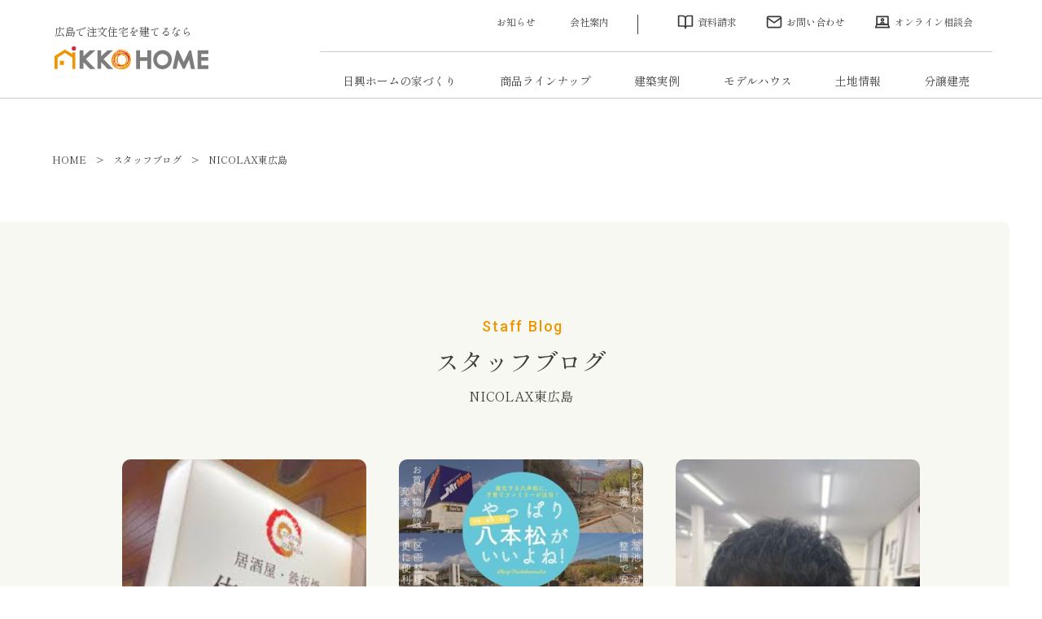

--- FILE ---
content_type: text/html; charset=UTF-8
request_url: https://www.nikko-home.com/blog_category/cat02/
body_size: 12379
content:
<!doctype html>
<html dir="ltr" lang="ja" prefix="og: https://ogp.me/ns#">
<head>
<!-- KengakuCloudカレンダー埋込 start -->
<script>
   window.dataLayer = window.dataLayer || [];
   function gtag() {
       dataLayer.push(arguments);
   }
</script>
<!-- KengakuCloudカレンダー埋込 end -->
<!-- Google tag (gtag.js) -->
<script async src="https://www.googletagmanager.com/gtag/js?id=AW-16478125322"></script>
<script>
  window.dataLayer = window.dataLayer || [];
  function gtag(){dataLayer.push(arguments);}
  gtag('js', new Date());

  gtag('config', 'AW-16478125322');
</script>
<meta http-equiv="X-UA-Compatible" content="IE=edge">
<meta charset="utf-8">
<meta name="viewport" content="width=device-width, initial-scale=1">
<meta name="format-detection" content="telephone=no">

<link rel="alternate" type="application/rss+xml" href="https://www.nikko-home.com/feed/">
<!--[if lt IE 9]>
<script src="//cdnjs.cloudflare.com/ajax/libs/html5shiv/3.7.2/html5shiv.min.js"></script>
<script src="//cdnjs.cloudflare.com/ajax/libs/respond.js/1.4.2/respond.min.js"></script>
<![endif]-->
<!-- 251210 -->
<!-- Google Tag Manager -->
<script>(function(w,d,s,l,i){w[l]=w[l]||[];w[l].push({'gtm.start':
new Date().getTime(),event:'gtm.js'});var f=d.getElementsByTagName(s)[0],
j=d.createElement(s),dl=l!='dataLayer'?'&l='+l:'';j.async=true;j.src=
'https://www.googletagmanager.com/gtm.js?id='+i+dl;f.parentNode.insertBefore(j,f);
})(window,document,'script','dataLayer','GTM-5KXMTPFJ');</script>
<!-- End Google Tag Manager -->
<!-- 240705 -->
<!-- Google Tag Manager -->
 <script>(function(w,d,s,l,i){w[l]=w[l]||[];w[l].push({'gtm.start':
new Date().getTime(),event:'gtm.js'});
var f=d.getElementsByTagName(s)[0],j=d.createElement(s),dl=l!='dataLayer'?'&l='+l:'';
j.async=true;j.src='https://www.googletagmanager.com/gtm.js?id='+i+dl;f.parentNode.insertBefore(j,f);
})(window,document,'script','dataLayer','GTM-PD3STG52');</script>
 <!-- End Google Tag Manager -->
<!-- 241129 -->
 <!-- Google Tag Manager -->
<script>(function(w,d,s,l,i){w[l]=w[l]||[];w[l].push({'gtm.start':
new Date().getTime(),event:'gtm.js'});var f=d.getElementsByTagName(s)[0],
j=d.createElement(s),dl=l!='dataLayer'?'&l='+l:'';j.async=true;j.src=
'https://www.googletagmanager.com/gtm.js?id='+i+dl;f.parentNode.insertBefore(j,f);
})(window,document,'script','dataLayer','GTM-T7D2CKMQ');</script>
<!-- End Google Tag Manager -->
	<style>img:is([sizes="auto" i], [sizes^="auto," i]) { contain-intrinsic-size: 3000px 1500px }</style>
	
		<!-- All in One SEO 4.8.3.2 - aioseo.com -->
		<title>NICOLAX東広島 | 日興ホーム</title>
	<meta name="robots" content="max-image-preview:large" />
	<link rel="canonical" href="https://www.nikko-home.com/blog_category/cat02/" />
	<link rel="next" href="https://www.nikko-home.com/blog_category/cat02/page/2/" />
	<meta name="generator" content="All in One SEO (AIOSEO) 4.8.3.2" />
		<script type="application/ld+json" class="aioseo-schema">
			{"@context":"https:\/\/schema.org","@graph":[{"@type":"BreadcrumbList","@id":"https:\/\/www.nikko-home.com\/blog_category\/cat02\/#breadcrumblist","itemListElement":[{"@type":"ListItem","@id":"https:\/\/www.nikko-home.com#listItem","position":1,"name":"\u30db\u30fc\u30e0","item":"https:\/\/www.nikko-home.com","nextItem":{"@type":"ListItem","@id":"https:\/\/www.nikko-home.com\/blog_category\/cat02\/#listItem","name":"NICOLAX\u6771\u5e83\u5cf6"}},{"@type":"ListItem","@id":"https:\/\/www.nikko-home.com\/blog_category\/cat02\/#listItem","position":2,"name":"NICOLAX\u6771\u5e83\u5cf6","previousItem":{"@type":"ListItem","@id":"https:\/\/www.nikko-home.com#listItem","name":"\u30db\u30fc\u30e0"}}]},{"@type":"CollectionPage","@id":"https:\/\/www.nikko-home.com\/blog_category\/cat02\/#collectionpage","url":"https:\/\/www.nikko-home.com\/blog_category\/cat02\/","name":"NICOLAX\u6771\u5e83\u5cf6 | \u65e5\u8208\u30db\u30fc\u30e0","inLanguage":"ja","isPartOf":{"@id":"https:\/\/www.nikko-home.com\/#website"},"breadcrumb":{"@id":"https:\/\/www.nikko-home.com\/blog_category\/cat02\/#breadcrumblist"}},{"@type":"Organization","@id":"https:\/\/www.nikko-home.com\/#organization","name":"\u65e5\u8208\u30db\u30fc\u30e0","description":"\u5e83\u5cf6\u3067\u6ce8\u6587\u4f4f\u5b85\u3084\u65b0\u7bc9\u4e00\u6238\u5efa\u3066\u306e\u30cf\u30a6\u30b9\u30e1\u30fc\u30ab\u30fc\u3092\u304a\u63a2\u3057\u306a\u3089\u65e5\u8208\u30db\u30fc\u30e0\u3078\u3002\u5e83\u5cf6\u5e02,\u6771\u5e83\u5cf6\u5e02\u3092\u4e2d\u5fc3\u306b\u5730\u9707\u306b\u5f37\u3044\u30c6\u30af\u30ce\u30b9\u30c8\u30e9\u30af\u30c1\u30e3\u30fc\u3092\u63a1\u7528\u3057\u305f\u65b0\u7bc9\u4e00\u6238\u5efa\u3066\u4f4f\u5b85\u3092\u8ca9\u58f2\u3057\u3066\u3044\u307e\u3059\u3002\u5730\u5143\u306b\u6839\u3056\u3057\u305f\u30cf\u30a6\u30b9\u30e1\u30fc\u30ab\u30fc\u3068\u3057\u3066\u5e83\u5cf6\u770c\u5185\u3067\u306e\u4f4f\u307e\u3044\u3092\u30c8\u30fc\u30bf\u30eb\u3067\u30b5\u30dd\u30fc\u30c8\u81f4\u3057\u307e\u3059\u3002","url":"https:\/\/www.nikko-home.com\/"},{"@type":"WebSite","@id":"https:\/\/www.nikko-home.com\/#website","url":"https:\/\/www.nikko-home.com\/","name":"\u65e5\u8208\u30db\u30fc\u30e0","description":"\u5e83\u5cf6\u3067\u6ce8\u6587\u4f4f\u5b85\u3084\u65b0\u7bc9\u4e00\u6238\u5efa\u3066\u306e\u30cf\u30a6\u30b9\u30e1\u30fc\u30ab\u30fc\u3092\u304a\u63a2\u3057\u306a\u3089\u65e5\u8208\u30db\u30fc\u30e0\u3078\u3002\u5e83\u5cf6\u5e02,\u6771\u5e83\u5cf6\u5e02\u3092\u4e2d\u5fc3\u306b\u5730\u9707\u306b\u5f37\u3044\u30c6\u30af\u30ce\u30b9\u30c8\u30e9\u30af\u30c1\u30e3\u30fc\u3092\u63a1\u7528\u3057\u305f\u65b0\u7bc9\u4e00\u6238\u5efa\u3066\u4f4f\u5b85\u3092\u8ca9\u58f2\u3057\u3066\u3044\u307e\u3059\u3002\u5730\u5143\u306b\u6839\u3056\u3057\u305f\u30cf\u30a6\u30b9\u30e1\u30fc\u30ab\u30fc\u3068\u3057\u3066\u5e83\u5cf6\u770c\u5185\u3067\u306e\u4f4f\u307e\u3044\u3092\u30c8\u30fc\u30bf\u30eb\u3067\u30b5\u30dd\u30fc\u30c8\u81f4\u3057\u307e\u3059\u3002","inLanguage":"ja","publisher":{"@id":"https:\/\/www.nikko-home.com\/#organization"}}]}
		</script>
		<!-- All in One SEO -->

<link rel='stylesheet' id='wp-block-library-css' href='https://www.nikko-home.com/site/wp-includes/css/dist/block-library/style.min.css?ver=6.8.3' type='text/css' media='all' />
<style id='classic-theme-styles-inline-css' type='text/css'>
/*! This file is auto-generated */
.wp-block-button__link{color:#fff;background-color:#32373c;border-radius:9999px;box-shadow:none;text-decoration:none;padding:calc(.667em + 2px) calc(1.333em + 2px);font-size:1.125em}.wp-block-file__button{background:#32373c;color:#fff;text-decoration:none}
</style>
<style id='global-styles-inline-css' type='text/css'>
:root{--wp--preset--aspect-ratio--square: 1;--wp--preset--aspect-ratio--4-3: 4/3;--wp--preset--aspect-ratio--3-4: 3/4;--wp--preset--aspect-ratio--3-2: 3/2;--wp--preset--aspect-ratio--2-3: 2/3;--wp--preset--aspect-ratio--16-9: 16/9;--wp--preset--aspect-ratio--9-16: 9/16;--wp--preset--color--black: #000000;--wp--preset--color--cyan-bluish-gray: #abb8c3;--wp--preset--color--white: #ffffff;--wp--preset--color--pale-pink: #f78da7;--wp--preset--color--vivid-red: #cf2e2e;--wp--preset--color--luminous-vivid-orange: #ff6900;--wp--preset--color--luminous-vivid-amber: #fcb900;--wp--preset--color--light-green-cyan: #7bdcb5;--wp--preset--color--vivid-green-cyan: #00d084;--wp--preset--color--pale-cyan-blue: #8ed1fc;--wp--preset--color--vivid-cyan-blue: #0693e3;--wp--preset--color--vivid-purple: #9b51e0;--wp--preset--gradient--vivid-cyan-blue-to-vivid-purple: linear-gradient(135deg,rgba(6,147,227,1) 0%,rgb(155,81,224) 100%);--wp--preset--gradient--light-green-cyan-to-vivid-green-cyan: linear-gradient(135deg,rgb(122,220,180) 0%,rgb(0,208,130) 100%);--wp--preset--gradient--luminous-vivid-amber-to-luminous-vivid-orange: linear-gradient(135deg,rgba(252,185,0,1) 0%,rgba(255,105,0,1) 100%);--wp--preset--gradient--luminous-vivid-orange-to-vivid-red: linear-gradient(135deg,rgba(255,105,0,1) 0%,rgb(207,46,46) 100%);--wp--preset--gradient--very-light-gray-to-cyan-bluish-gray: linear-gradient(135deg,rgb(238,238,238) 0%,rgb(169,184,195) 100%);--wp--preset--gradient--cool-to-warm-spectrum: linear-gradient(135deg,rgb(74,234,220) 0%,rgb(151,120,209) 20%,rgb(207,42,186) 40%,rgb(238,44,130) 60%,rgb(251,105,98) 80%,rgb(254,248,76) 100%);--wp--preset--gradient--blush-light-purple: linear-gradient(135deg,rgb(255,206,236) 0%,rgb(152,150,240) 100%);--wp--preset--gradient--blush-bordeaux: linear-gradient(135deg,rgb(254,205,165) 0%,rgb(254,45,45) 50%,rgb(107,0,62) 100%);--wp--preset--gradient--luminous-dusk: linear-gradient(135deg,rgb(255,203,112) 0%,rgb(199,81,192) 50%,rgb(65,88,208) 100%);--wp--preset--gradient--pale-ocean: linear-gradient(135deg,rgb(255,245,203) 0%,rgb(182,227,212) 50%,rgb(51,167,181) 100%);--wp--preset--gradient--electric-grass: linear-gradient(135deg,rgb(202,248,128) 0%,rgb(113,206,126) 100%);--wp--preset--gradient--midnight: linear-gradient(135deg,rgb(2,3,129) 0%,rgb(40,116,252) 100%);--wp--preset--font-size--small: 13px;--wp--preset--font-size--medium: 20px;--wp--preset--font-size--large: 36px;--wp--preset--font-size--x-large: 42px;--wp--preset--spacing--20: 0.44rem;--wp--preset--spacing--30: 0.67rem;--wp--preset--spacing--40: 1rem;--wp--preset--spacing--50: 1.5rem;--wp--preset--spacing--60: 2.25rem;--wp--preset--spacing--70: 3.38rem;--wp--preset--spacing--80: 5.06rem;--wp--preset--shadow--natural: 6px 6px 9px rgba(0, 0, 0, 0.2);--wp--preset--shadow--deep: 12px 12px 50px rgba(0, 0, 0, 0.4);--wp--preset--shadow--sharp: 6px 6px 0px rgba(0, 0, 0, 0.2);--wp--preset--shadow--outlined: 6px 6px 0px -3px rgba(255, 255, 255, 1), 6px 6px rgba(0, 0, 0, 1);--wp--preset--shadow--crisp: 6px 6px 0px rgba(0, 0, 0, 1);}:where(.is-layout-flex){gap: 0.5em;}:where(.is-layout-grid){gap: 0.5em;}body .is-layout-flex{display: flex;}.is-layout-flex{flex-wrap: wrap;align-items: center;}.is-layout-flex > :is(*, div){margin: 0;}body .is-layout-grid{display: grid;}.is-layout-grid > :is(*, div){margin: 0;}:where(.wp-block-columns.is-layout-flex){gap: 2em;}:where(.wp-block-columns.is-layout-grid){gap: 2em;}:where(.wp-block-post-template.is-layout-flex){gap: 1.25em;}:where(.wp-block-post-template.is-layout-grid){gap: 1.25em;}.has-black-color{color: var(--wp--preset--color--black) !important;}.has-cyan-bluish-gray-color{color: var(--wp--preset--color--cyan-bluish-gray) !important;}.has-white-color{color: var(--wp--preset--color--white) !important;}.has-pale-pink-color{color: var(--wp--preset--color--pale-pink) !important;}.has-vivid-red-color{color: var(--wp--preset--color--vivid-red) !important;}.has-luminous-vivid-orange-color{color: var(--wp--preset--color--luminous-vivid-orange) !important;}.has-luminous-vivid-amber-color{color: var(--wp--preset--color--luminous-vivid-amber) !important;}.has-light-green-cyan-color{color: var(--wp--preset--color--light-green-cyan) !important;}.has-vivid-green-cyan-color{color: var(--wp--preset--color--vivid-green-cyan) !important;}.has-pale-cyan-blue-color{color: var(--wp--preset--color--pale-cyan-blue) !important;}.has-vivid-cyan-blue-color{color: var(--wp--preset--color--vivid-cyan-blue) !important;}.has-vivid-purple-color{color: var(--wp--preset--color--vivid-purple) !important;}.has-black-background-color{background-color: var(--wp--preset--color--black) !important;}.has-cyan-bluish-gray-background-color{background-color: var(--wp--preset--color--cyan-bluish-gray) !important;}.has-white-background-color{background-color: var(--wp--preset--color--white) !important;}.has-pale-pink-background-color{background-color: var(--wp--preset--color--pale-pink) !important;}.has-vivid-red-background-color{background-color: var(--wp--preset--color--vivid-red) !important;}.has-luminous-vivid-orange-background-color{background-color: var(--wp--preset--color--luminous-vivid-orange) !important;}.has-luminous-vivid-amber-background-color{background-color: var(--wp--preset--color--luminous-vivid-amber) !important;}.has-light-green-cyan-background-color{background-color: var(--wp--preset--color--light-green-cyan) !important;}.has-vivid-green-cyan-background-color{background-color: var(--wp--preset--color--vivid-green-cyan) !important;}.has-pale-cyan-blue-background-color{background-color: var(--wp--preset--color--pale-cyan-blue) !important;}.has-vivid-cyan-blue-background-color{background-color: var(--wp--preset--color--vivid-cyan-blue) !important;}.has-vivid-purple-background-color{background-color: var(--wp--preset--color--vivid-purple) !important;}.has-black-border-color{border-color: var(--wp--preset--color--black) !important;}.has-cyan-bluish-gray-border-color{border-color: var(--wp--preset--color--cyan-bluish-gray) !important;}.has-white-border-color{border-color: var(--wp--preset--color--white) !important;}.has-pale-pink-border-color{border-color: var(--wp--preset--color--pale-pink) !important;}.has-vivid-red-border-color{border-color: var(--wp--preset--color--vivid-red) !important;}.has-luminous-vivid-orange-border-color{border-color: var(--wp--preset--color--luminous-vivid-orange) !important;}.has-luminous-vivid-amber-border-color{border-color: var(--wp--preset--color--luminous-vivid-amber) !important;}.has-light-green-cyan-border-color{border-color: var(--wp--preset--color--light-green-cyan) !important;}.has-vivid-green-cyan-border-color{border-color: var(--wp--preset--color--vivid-green-cyan) !important;}.has-pale-cyan-blue-border-color{border-color: var(--wp--preset--color--pale-cyan-blue) !important;}.has-vivid-cyan-blue-border-color{border-color: var(--wp--preset--color--vivid-cyan-blue) !important;}.has-vivid-purple-border-color{border-color: var(--wp--preset--color--vivid-purple) !important;}.has-vivid-cyan-blue-to-vivid-purple-gradient-background{background: var(--wp--preset--gradient--vivid-cyan-blue-to-vivid-purple) !important;}.has-light-green-cyan-to-vivid-green-cyan-gradient-background{background: var(--wp--preset--gradient--light-green-cyan-to-vivid-green-cyan) !important;}.has-luminous-vivid-amber-to-luminous-vivid-orange-gradient-background{background: var(--wp--preset--gradient--luminous-vivid-amber-to-luminous-vivid-orange) !important;}.has-luminous-vivid-orange-to-vivid-red-gradient-background{background: var(--wp--preset--gradient--luminous-vivid-orange-to-vivid-red) !important;}.has-very-light-gray-to-cyan-bluish-gray-gradient-background{background: var(--wp--preset--gradient--very-light-gray-to-cyan-bluish-gray) !important;}.has-cool-to-warm-spectrum-gradient-background{background: var(--wp--preset--gradient--cool-to-warm-spectrum) !important;}.has-blush-light-purple-gradient-background{background: var(--wp--preset--gradient--blush-light-purple) !important;}.has-blush-bordeaux-gradient-background{background: var(--wp--preset--gradient--blush-bordeaux) !important;}.has-luminous-dusk-gradient-background{background: var(--wp--preset--gradient--luminous-dusk) !important;}.has-pale-ocean-gradient-background{background: var(--wp--preset--gradient--pale-ocean) !important;}.has-electric-grass-gradient-background{background: var(--wp--preset--gradient--electric-grass) !important;}.has-midnight-gradient-background{background: var(--wp--preset--gradient--midnight) !important;}.has-small-font-size{font-size: var(--wp--preset--font-size--small) !important;}.has-medium-font-size{font-size: var(--wp--preset--font-size--medium) !important;}.has-large-font-size{font-size: var(--wp--preset--font-size--large) !important;}.has-x-large-font-size{font-size: var(--wp--preset--font-size--x-large) !important;}
:where(.wp-block-post-template.is-layout-flex){gap: 1.25em;}:where(.wp-block-post-template.is-layout-grid){gap: 1.25em;}
:where(.wp-block-columns.is-layout-flex){gap: 2em;}:where(.wp-block-columns.is-layout-grid){gap: 2em;}
:root :where(.wp-block-pullquote){font-size: 1.5em;line-height: 1.6;}
</style>
<link rel='stylesheet' id='contact-form-7-css' href='https://www.nikko-home.com/site/wp-content/plugins/contact-form-7/includes/css/styles.css?ver=6.0.6' type='text/css' media='all' />
<link rel='stylesheet' id='zilla-likes-css' href='https://www.nikko-home.com/site/wp-content/plugins/zilla-likes-master/styles/zilla-likes.css?ver=6.8.3' type='text/css' media='all' />
<link rel='stylesheet' id='main-style-css' href='https://www.nikko-home.com/site/wp-content/themes/nikko2406/style.css?241' type='text/css' media='all' />
<link rel='stylesheet' id='cf7cf-style-css' href='https://www.nikko-home.com/site/wp-content/plugins/cf7-conditional-fields/style.css?ver=2.5.14' type='text/css' media='all' />
<script type="text/javascript" src="https://www.nikko-home.com/site/wp-includes/js/jquery/jquery.min.js?ver=3.7.1" id="jquery-core-js"></script>
<script type="text/javascript" src="https://www.nikko-home.com/site/wp-includes/js/jquery/jquery-migrate.min.js?ver=3.4.1" id="jquery-migrate-js"></script>
<script type="text/javascript" id="zilla-likes-js-extra">
/* <![CDATA[ */
var zilla_likes = {"ajaxurl":"https:\/\/www.nikko-home.com\/site\/wp-admin\/admin-ajax.php"};
/* ]]> */
</script>
<script type="text/javascript" src="https://www.nikko-home.com/site/wp-content/plugins/zilla-likes-master/scripts/zilla-likes.js?ver=6.8.3" id="zilla-likes-js"></script>
<link rel="https://api.w.org/" href="https://www.nikko-home.com/wp-json/" /><link rel="alternate" title="JSON" type="application/json" href="https://www.nikko-home.com/wp-json/wp/v2/blog_category/75" /><link rel="icon" type="image/x-icon" href="https://www.nikko-home.com/site/wp-content/uploads/2019/03/favicon.ico"><link rel="shortcut icon" type="image/x-icon" href="https://www.nikko-home.com/site/wp-content/uploads/2019/03/favicon.ico">
<meta name="description" content="">
<noscript><style>.lazyload[data-src]{display:none !important;}</style></noscript><style>.lazyload{background-image:none !important;}.lazyload:before{background-image:none !important;}</style><link rel="icon" href="https://www.nikko-home.com/site/wp-content/uploads/2020/06/nikko-150x150.png" sizes="32x32" />
<link rel="icon" href="https://www.nikko-home.com/site/wp-content/uploads/2020/06/nikko.png" sizes="192x192" />
<link rel="apple-touch-icon" href="https://www.nikko-home.com/site/wp-content/uploads/2020/06/nikko.png" />
<meta name="msapplication-TileImage" content="https://www.nikko-home.com/site/wp-content/uploads/2020/06/nikko.png" />

<!-- Global site tag (gtag.js) - AdWords: 789715808 -->
<!-- Global site tag (gtag.js) - Google Analytics -->
<script async src="https://www.googletagmanager.com/gtag/js?id=UA-75259429-1"></script>
<script>
  window.dataLayer = window.dataLayer || [];
  function gtag(){dataLayer.push(arguments);}
  gtag('js', new Date());

  gtag('config', 'UA-75259429-1');
</script>

<!-- 210210 -->
<script type="text/javascript">
(function(s,m,n,l,o,g,i,c,a,d){c=(s[o]||(s[o]={}))[g]||(s[o][g]={});if(c[i])return;c[i]=function(){(c[i+"_queue"]||(c[i+"_queue"]=[])).push(arguments)};a=m.createElement(n);a.charset="utf-8";a.async=true;a.src=l;d=m.getElementsByTagName(n)[0];d.parentNode.insertBefore(a,d)})(window,document,"script","https://cd.ladsp.com/script/pixel2.js","Smn","Logicad","pixel");Smn.Logicad.pixel({
"smnAdvertiserId":"00014892"});
(function(s,m,n,l,o,g,i,c,a,d){c=(s[o]||(s[o]={}))[g]||(s[o][g]={});if(c[i])return;c[i]=function(){(c[i+"_queue"]||(c[i+"_queue"]=[])).push(arguments)};a=m.createElement(n);a.charset="utf-8";a.async=true;a.src=l;d=m.getElementsByTagName(n)[0];d.parentNode.insertBefore(a,d)})(window,document,"script","https://cd.ladsp.com/script/pixel2_p_delay.js","Smn","Logicad","pixel_p_delay");
Smn.Logicad.pixel_p_delay({"smnDelaySecondsArray":[10,30,60,90],"smnAdvertiserId":"00014892"});
</script>
<!-- // -->
<!-- Facebook Pixel Code -->
<script>
!function(f,b,e,v,n,t,s)
{if(f.fbq)return;n=f.fbq=function(){n.callMethod?
n.callMethod.apply(n,arguments):n.queue.push(arguments)};
if(!f._fbq)f._fbq=n;n.push=n;n.loaded=!0;n.version='2.0';
n.queue=[];t=b.createElement(e);t.async=!0;
t.src=v;s=b.getElementsByTagName(e)[0];
s.parentNode.insertBefore(t,s)}(window, document,'script',
'https://connect.facebook.net/en_US/fbevents.js');
fbq('init', '842972619624939');
fbq('track', 'PageView');
</script>
<noscript><img height="1" width="1" style="display:none"
src="https://www.facebook.com/tr?id=842972619624939&ev=PageView&noscript=1"
/></noscript>
<!-- End Facebook Pixel Code -->
<script src="https://kit.fontawesome.com/5151050703.js" crossorigin="anonymous"></script>
<script async src="https://beacon.digima.com/v2/bootstrap/d0b-SUNQTkdaTVBYVXx0UnlpcmpZd2NJbHlHUmtWTGhYOQ"></script>
</head>
    

<body class="archive tax-blog_category term-cat02 term-75 wp-theme-nikko2406 metaslider-plugin">
<!-- 251210 -->
 <!-- Google Tag Manager (noscript) -->
<noscript><iframe src="https://www.googletagmanager.com/ns.html?id=GTM-5KXMTPFJ" height="0" width="0" style="display:none;visibility:hidden"></iframe></noscript>
<!-- End Google Tag Manager (noscript) -->
<!-- 240705 -->
<!-- Google Tag Manager (noscript) -->
 <noscript><iframe src="https://www.googletagmanager.com/ns.html?id=GTM-PD3STG52" height="0" width="0" style="display:none;visibility:hidden"></iframe></noscript>
  <!-- End Google Tag Manager (noscript) -->
<!-- 241129 -->
<!-- Google Tag Manager (noscript) -->
<noscript><iframe src="https://www.googletagmanager.com/ns.html?id=GTM-T7D2CKMQ" height="0" width="0" style="display:none;visibility:hidden"></iframe></noscript>
<!-- End Google Tag Manager (noscript) -->

<header>
  <div class="inner">
    <div class="logo">
      <span>広島で注文住宅を建てるなら</span>
     <h1><a href="https://www.nikko-home.com">広島で注文住宅・ハウスメーカーで家を建てるなら日興ホーム</a></h1>
    </div>
    <div class="toggle_menu"></div>
    <div class="menu">
      <nav>
        <ul class="type1">
          <li><a href="/news/">お知らせ</a></li>
          <li><a href="https://www.nikko-home.com/about/">会社案内</a></li>
        </ul>
        <ul class="type2">
          <li><a href="https://www.nikko-home.com/request/" rel="noopener" target="_blank">資料請求</a></li>
          <li><a href="https://www.nikko-home.com/inquiry/" rel="noopener" target="_blank">お問い合わせ</a></li>
          <li><a href="https://www.nikko-home.com/online/">オンライン相談会</a></li>
        </ul>
        <ul class="type3">
          <li class="submenu"><span>日興ホームの家づくり</span>
          <ul>
            <li><a href="https://www.nikko-home.com/reason/">選ばれる理由</a></li>
            <li><a href="https://www.nikko-home.com/guarantee/">住まいの総合保証制度</a></li>
            <li><a href="https://www.nikko-home.com/column/">家づくりコラム</a></li>
          </ul>
        </li>
        <li class="sp_only"><a href="/blog/">スタッフブログ</a></li>
        <li class="sp_only"><a href="/event/">イベント・セミナー情報</a></li>
          <li class="submenu"><span>商品ラインナップ</span>
          <ul>
            <li><a href="https://www.nicolax.jp" rel="noopener" target="_blank">NICOLAX</a></li>
            <li><a href="https://kigito.jp/" rel="noopener" target="_blank">KigiTO,</a></li>
          </ul>
        </li>
          <li class="submenu"><span>建築実例</span>
          <ul>
            <li><a href="/voice-cat/nicolax/">NICOLAX実例</a></li>
            <li><a href="/voice-cat/kigito/">KigiTO,実例</a></li>
          </ul>
        </li>
          <li class="submenu"><a href="https://www.nikko-home.com/modelroom/">モデルハウス</a>
          <ul>
            <li><a href="https://www.nikko-home.com/modelroom/asta/">アスタ住宅展示場</a></li>
            <li><a href="https://www.nikko-home.com/modelroom/jikeekimae/">寺家駅前モデルハウス</a></li>
            <li><a href="https://www.nikko-home.com/modelroom/inokuchi_myojin/">井口明神モデルハウス</a></li>
            <li><a href="https://www.nikko-home.com/modelroom/ono/">大野モデルハウス</a></li>
            <li><a href="https://www.nikko-home.com/modelroom/midorii/">緑井モデルハウス</a></li>
          </ul>
        </li>
          <li><a href="/search_land/">土地情報</a></li>
          <li><a href="/search_home/">分譲建売</a></li>
        </ul>
      </nav>
    </div>
  </div>
<!-- Ptengine Tag -->
<script src="https://js.ptengine.jp/11tbpw2d.js"></script>
<!-- End Ptengine Tag -->
</header>

<main id="top" class="blog top">
<div id="bread_list">
    <ul>
        <li><a href="https://www.nikko-home.com">HOME</a></li>
        <li><a href="/blog/">スタッフブログ</a></li>
        <li class="long">NICOLAX東広島</li>
    </ul>
</div>
<div id="blogList" class="blogPage">
    <div class="title">
        <span>Staff Blog</span>
        <h2>スタッフブログ</h2>
        <p>NICOLAX東広島</p>
    </div>
    <div class="inner">
<div class="blogBoxWrap">
    
    <ul class="blog_list">
        <li>
    	<a href="https://www.nikko-home.com/blog/%e4%bd%90%e3%80%85%e6%9c%a8%e5%95%86%e5%ba%97/" title="佐々木商店">
        <div class="thumbnail">
                            <img src="[data-uri]" alt="" data-src="https://www.nikko-home.com/site/wp-content/uploads/2026/01/b46eb18525f0f90c8831ebd38e9cbf09-300x290.png" decoding="async" class="lazyload" data-eio-rwidth="300" data-eio-rheight="290"><noscript><img src="https://www.nikko-home.com/site/wp-content/uploads/2026/01/b46eb18525f0f90c8831ebd38e9cbf09-300x290.png" alt="" data-eio="l"></noscript>                    </div></a>
        <div class="text">
        <time>2026.01.23</time>
            <div class="catName">
                        <a href='https://www.nikko-home.com/blog_category/cat016/'>＃スタッフ紹介</a><a href='https://www.nikko-home.com/blog_category/cat02/'>NICOLAX東広島</a><a href='https://www.nikko-home.com/blog_category/hoshiura/'>星浦　裕二</a>            </div>
            <div class="blog_title"><a href="https://www.nikko-home.com/blog/%e4%bd%90%e3%80%85%e6%9c%a8%e5%95%86%e5%ba%97/" title="佐々木商店">佐々木商店</a></div>
        </div>
        
    </li>
        <li>
    	<a href="https://www.nikko-home.com/blog/%e5%85%ab%e6%9c%ac%e6%9d%be%e3%80%81%e4%bd%8f%e3%82%80%e3%81%aa%e3%82%89%e4%bb%8a%e3%80%82/" title="八本松、住むなら今。">
        <div class="thumbnail">
                            <img src="[data-uri]" alt="" data-src="https://www.nikko-home.com/site/wp-content/uploads/2026/01/26d5eabfeed2373b879e89eef1ee205d-1024x724-1-300x168.jpg" decoding="async" class="lazyload" data-eio-rwidth="300" data-eio-rheight="168"><noscript><img src="https://www.nikko-home.com/site/wp-content/uploads/2026/01/26d5eabfeed2373b879e89eef1ee205d-1024x724-1-300x168.jpg" alt="" data-eio="l"></noscript>                    </div></a>
        <div class="text">
        <time>2026.01.22</time>
            <div class="catName">
                        <a href='https://www.nikko-home.com/blog_category/cat012/'>＃土地探し</a><a href='https://www.nikko-home.com/blog_category/sakoda/'>迫田 ひなの</a>            </div>
            <div class="blog_title"><a href="https://www.nikko-home.com/blog/%e5%85%ab%e6%9c%ac%e6%9d%be%e3%80%81%e4%bd%8f%e3%82%80%e3%81%aa%e3%82%89%e4%bb%8a%e3%80%82/" title="八本松、住むなら今。">八本松、住むなら今。</a></div>
        </div>
        
    </li>
        <li>
    	<a href="https://www.nikko-home.com/blog/%e4%b8%80%e6%ad%a9%e7%9b%ae%e3%81%af%e3%80%81%e9%ab%aa%e5%9e%8b%e3%81%a7%e3%81%97%e3%81%9f/" title="一歩目は、髪型でした">
        <div class="thumbnail">
                            <img src="[data-uri]" alt="" data-src="https://www.nikko-home.com/site/wp-content/uploads/2026/01/IMG_0624-224x300.jpeg" decoding="async" class="lazyload" data-eio-rwidth="224" data-eio-rheight="300"><noscript><img src="https://www.nikko-home.com/site/wp-content/uploads/2026/01/IMG_0624-224x300.jpeg" alt="" data-eio="l"></noscript>                    </div></a>
        <div class="text">
        <time>2026.01.19</time>
            <div class="catName">
                        <a href='https://www.nikko-home.com/blog_category/cat016/'>＃スタッフ紹介</a><a href='https://www.nikko-home.com/blog_category/cat02/'>NICOLAX東広島</a><a href='https://www.nikko-home.com/blog_category/%ef%be%8e%ef%be%98%ef%bd%b4-%ef%be%8f%ef%bd%bb%ef%be%84/'>堀江 真人</a>            </div>
            <div class="blog_title"><a href="https://www.nikko-home.com/blog/%e4%b8%80%e6%ad%a9%e7%9b%ae%e3%81%af%e3%80%81%e9%ab%aa%e5%9e%8b%e3%81%a7%e3%81%97%e3%81%9f/" title="一歩目は、髪型でした">一歩目は、髪型でした</a></div>
        </div>
        
    </li>
        <li>
    	<a href="https://www.nikko-home.com/blog/%e5%8c%97%e9%99%b8%e6%97%85%e8%a1%8c%e3%81%ab%e8%a1%8c%e3%81%a3%e3%81%a6%e3%81%8d%e3%81%be%e3%81%97%e3%81%9f%ef%bc%81%ef%bc%88%e5%ad%a6%e7%94%9f%e3%83%90%e3%82%a4%e3%83%88-%e9%a3%9b%e6%b0%b8%e3%81%95/" title="北陸旅行に行ってきました！（学生バイト 飛永さん）">
        <div class="thumbnail">
                            <img src="[data-uri]" alt="" data-src="https://www.nikko-home.com/site/wp-content/uploads/2026/01/IMG_0682-300x199.jpg" decoding="async" class="lazyload" data-eio-rwidth="300" data-eio-rheight="199"><noscript><img src="https://www.nikko-home.com/site/wp-content/uploads/2026/01/IMG_0682-300x199.jpg" alt="" data-eio="l"></noscript>                    </div></a>
        <div class="text">
        <time>2026.01.18</time>
            <div class="catName">
                        <a href='https://www.nikko-home.com/blog_category/cat016/'>＃スタッフ紹介</a><a href='https://www.nikko-home.com/blog_category/cat02/'>NICOLAX東広島</a><a href='https://www.nikko-home.com/blog_category/university-student/'>学生アルバイト</a>            </div>
            <div class="blog_title"><a href="https://www.nikko-home.com/blog/%e5%8c%97%e9%99%b8%e6%97%85%e8%a1%8c%e3%81%ab%e8%a1%8c%e3%81%a3%e3%81%a6%e3%81%8d%e3%81%be%e3%81%97%e3%81%9f%ef%bc%81%ef%bc%88%e5%ad%a6%e7%94%9f%e3%83%90%e3%82%a4%e3%83%88-%e9%a3%9b%e6%b0%b8%e3%81%95/" title="北陸旅行に行ってきました！（学生バイト 飛永さん）">北陸旅行に行ってきました！（学生バイト 飛永さん）</a></div>
        </div>
        
    </li>
        <li>
    	<a href="https://www.nikko-home.com/blog/%e5%b9%b4%e6%9c%ab%e5%b9%b4%e5%a7%8b%e3%81%af%e5%9c%b0%e5%85%83%e7%a6%8f%e5%b2%a1%e3%81%b8%ef%bc%88%e5%ad%a6%e7%94%9f%e3%83%90%e3%82%a4%e3%83%88-%e6%9c%a8%e4%b8%8b%e3%81%95%e3%82%93%ef%bc%89/" title="年末年始は地元福岡へ（学生バイト 木下さん）">
        <div class="thumbnail">
                            <img src="[data-uri]" alt="" data-src="https://www.nikko-home.com/site/wp-content/uploads/2026/01/IMG_0688-300x225.jpg" decoding="async" class="lazyload" data-eio-rwidth="300" data-eio-rheight="225"><noscript><img src="https://www.nikko-home.com/site/wp-content/uploads/2026/01/IMG_0688-300x225.jpg" alt="" data-eio="l"></noscript>                    </div></a>
        <div class="text">
        <time>2026.01.18</time>
            <div class="catName">
                        <a href='https://www.nikko-home.com/blog_category/cat016/'>＃スタッフ紹介</a><a href='https://www.nikko-home.com/blog_category/university-student/'>学生アルバイト</a>            </div>
            <div class="blog_title"><a href="https://www.nikko-home.com/blog/%e5%b9%b4%e6%9c%ab%e5%b9%b4%e5%a7%8b%e3%81%af%e5%9c%b0%e5%85%83%e7%a6%8f%e5%b2%a1%e3%81%b8%ef%bc%88%e5%ad%a6%e7%94%9f%e3%83%90%e3%82%a4%e3%83%88-%e6%9c%a8%e4%b8%8b%e3%81%95%e3%82%93%ef%bc%89/" title="年末年始は地元福岡へ（学生バイト 木下さん）">年末年始は地元福岡へ（学生バイト 木下さん）</a></div>
        </div>
        
    </li>
        <li>
    	<a href="https://www.nikko-home.com/blog/%e5%86%b7%e8%94%b5%e5%ba%ab%e3%81%8c%e9%bb%84%e8%89%b2%e3%81%8f%e3%81%aa%e3%82%8a%e3%81%be%e3%81%97%e3%81%9f%f0%9f%8d%8b/" title="冷蔵庫が黄色くなりました🍋">
        <div class="thumbnail">
                            <img src="[data-uri]" alt="" data-src="https://www.nikko-home.com/site/wp-content/uploads/2026/01/IMG_0589-300x225.jpeg" decoding="async" class="lazyload" data-eio-rwidth="300" data-eio-rheight="225"><noscript><img src="https://www.nikko-home.com/site/wp-content/uploads/2026/01/IMG_0589-300x225.jpeg" alt="" data-eio="l"></noscript>                    </div></a>
        <div class="text">
        <time>2026.01.18</time>
            <div class="catName">
                        <a href='https://www.nikko-home.com/blog_category/cat017/'>＃その他</a><a href='https://www.nikko-home.com/blog_category/cat02/'>NICOLAX東広島</a><a href='https://www.nikko-home.com/blog_category/ogura-ryohei/'>小倉　遼平</a>            </div>
            <div class="blog_title"><a href="https://www.nikko-home.com/blog/%e5%86%b7%e8%94%b5%e5%ba%ab%e3%81%8c%e9%bb%84%e8%89%b2%e3%81%8f%e3%81%aa%e3%82%8a%e3%81%be%e3%81%97%e3%81%9f%f0%9f%8d%8b/" title="冷蔵庫が黄色くなりました🍋">冷蔵庫が黄色くなりました🍋</a></div>
        </div>
        
    </li>
        <li>
    	<a href="https://www.nikko-home.com/blog/%e5%b0%8f%e5%80%89%e3%81%95%e3%82%93%e3%81%ab%e5%8b%a7%e3%82%81%e3%82%89%e3%82%8c%e3%81%a6%f0%9f%8d%b6/" title="小倉さんに勧められて🍶">
        <div class="thumbnail">
                            <img src="[data-uri]" alt="" data-src="https://www.nikko-home.com/site/wp-content/uploads/2026/01/IMG_8606-1-300x225.jpeg" decoding="async" class="lazyload" data-eio-rwidth="300" data-eio-rheight="225"><noscript><img src="https://www.nikko-home.com/site/wp-content/uploads/2026/01/IMG_8606-1-300x225.jpeg" alt="" data-eio="l"></noscript>                    </div></a>
        <div class="text">
        <time>2026.01.15</time>
            <div class="catName">
                        <a href='https://www.nikko-home.com/blog_category/cat018/'>＃素敵なお店紹介</a><a href='https://www.nikko-home.com/blog_category/cat02/'>NICOLAX東広島</a><a href='https://www.nikko-home.com/blog_category/sakoda/'>迫田 ひなの</a>            </div>
            <div class="blog_title"><a href="https://www.nikko-home.com/blog/%e5%b0%8f%e5%80%89%e3%81%95%e3%82%93%e3%81%ab%e5%8b%a7%e3%82%81%e3%82%89%e3%82%8c%e3%81%a6%f0%9f%8d%b6/" title="小倉さんに勧められて🍶">小倉さんに勧められて🍶</a></div>
        </div>
        
    </li>
        <li>
    	<a href="https://www.nikko-home.com/blog/%e6%9b%b8%e5%88%9d%e3%82%81/" title="書初め">
        <div class="thumbnail">
                            <img src="[data-uri]" alt="" data-src="https://www.nikko-home.com/site/wp-content/uploads/2026/01/a56856bb25b5e5d6dc4d741fb725c012-300x211.jpg" decoding="async" class="lazyload" data-eio-rwidth="300" data-eio-rheight="211"><noscript><img src="https://www.nikko-home.com/site/wp-content/uploads/2026/01/a56856bb25b5e5d6dc4d741fb725c012-300x211.jpg" alt="" data-eio="l"></noscript>                    </div></a>
        <div class="text">
        <time>2026.01.14</time>
            <div class="catName">
                        <a href='https://www.nikko-home.com/blog_category/cat017/'>＃その他</a><a href='https://www.nikko-home.com/blog_category/cat02/'>NICOLAX東広島</a><a href='https://www.nikko-home.com/blog_category/%e5%90%89%e6%9c%ac%e5%b0%86%e4%b9%9f/'>吉本将也</a>            </div>
            <div class="blog_title"><a href="https://www.nikko-home.com/blog/%e6%9b%b8%e5%88%9d%e3%82%81/" title="書初め">書初め</a></div>
        </div>
        
    </li>
        <li>
    	<a href="https://www.nikko-home.com/blog/38202-2/" title="メイ 3歳に">
        <div class="thumbnail">
                            <img src="[data-uri]" alt="" data-src="https://www.nikko-home.com/site/wp-content/uploads/2026/01/IMG_0630-300x300.jpg" decoding="async" class="lazyload" data-eio-rwidth="300" data-eio-rheight="300"><noscript><img src="https://www.nikko-home.com/site/wp-content/uploads/2026/01/IMG_0630-300x300.jpg" alt="" data-eio="l"></noscript>                    </div></a>
        <div class="text">
        <time>2026.01.12</time>
            <div class="catName">
                        <a href='https://www.nikko-home.com/blog_category/cat017/'>＃その他</a><a href='https://www.nikko-home.com/blog_category/cat02/'>NICOLAX東広島</a><a href='https://www.nikko-home.com/blog_category/%ef%be%8e%ef%be%98%ef%bd%b4-%ef%be%8f%ef%bd%bb%ef%be%84/'>堀江 真人</a>            </div>
            <div class="blog_title"><a href="https://www.nikko-home.com/blog/38202-2/" title="メイ 3歳に">メイ 3歳に</a></div>
        </div>
        
    </li>
        <li>
    	<a href="https://www.nikko-home.com/blog/o%e6%a7%98%e9%82%b8%e3%80%81%e3%81%84%e3%82%88%e3%81%84%e3%82%88%e5%85%a8%e8%b2%8c%e3%81%8c%e8%a6%8b%e3%81%88%e3%81%a6%e3%81%8d%e3%81%be%e3%81%97%e3%81%9f%f0%9f%8f%a0/" title="O様邸、いよいよ全貌が見えてきました🏠">
        <div class="thumbnail">
                            <img src="[data-uri]" alt="" data-src="https://www.nikko-home.com/site/wp-content/uploads/2026/01/IMG_0489-300x225.jpeg" decoding="async" class="lazyload" data-eio-rwidth="300" data-eio-rheight="225"><noscript><img src="https://www.nikko-home.com/site/wp-content/uploads/2026/01/IMG_0489-300x225.jpeg" alt="" data-eio="l"></noscript>                    </div></a>
        <div class="text">
        <time>2026.01.11</time>
            <div class="catName">
                        <a href='https://www.nikko-home.com/blog_category/cat010/'>＃家づくり</a><a href='https://www.nikko-home.com/blog_category/cat02/'>NICOLAX東広島</a><a href='https://www.nikko-home.com/blog_category/ogura-ryohei/'>小倉　遼平</a>            </div>
            <div class="blog_title"><a href="https://www.nikko-home.com/blog/o%e6%a7%98%e9%82%b8%e3%80%81%e3%81%84%e3%82%88%e3%81%84%e3%82%88%e5%85%a8%e8%b2%8c%e3%81%8c%e8%a6%8b%e3%81%88%e3%81%a6%e3%81%8d%e3%81%be%e3%81%97%e3%81%9f%f0%9f%8f%a0/" title="O様邸、いよいよ全貌が見えてきました🏠">O様邸、いよいよ全貌が見えてきました🏠</a></div>
        </div>
        
    </li>
        <li>
    	<a href="https://www.nikko-home.com/blog/%e5%bf%83%e6%8c%81%e6%96%b0%e3%81%9f%e3%81%ab%e3%80%812026%e5%b9%b4%ef%bc%88%e5%ad%a6%e7%94%9f%e3%83%90%e3%82%a4%e3%83%88-%e7%8e%89%e5%9f%8e%e3%81%95%e3%82%93%ef%bc%89/" title="心持新たに、2026年（学生バイト 玉城さん）">
        <div class="thumbnail">
                            <img src="[data-uri]" alt="" data-src="https://www.nikko-home.com/site/wp-content/uploads/2026/01/IMG_0651-300x261.jpg" decoding="async" class="lazyload" data-eio-rwidth="300" data-eio-rheight="261"><noscript><img src="https://www.nikko-home.com/site/wp-content/uploads/2026/01/IMG_0651-300x261.jpg" alt="" data-eio="l"></noscript>                    </div></a>
        <div class="text">
        <time>2026.01.10</time>
            <div class="catName">
                        <a href='https://www.nikko-home.com/blog_category/cat016/'>＃スタッフ紹介</a><a href='https://www.nikko-home.com/blog_category/cat02/'>NICOLAX東広島</a><a href='https://www.nikko-home.com/blog_category/university-student/'>学生アルバイト</a>            </div>
            <div class="blog_title"><a href="https://www.nikko-home.com/blog/%e5%bf%83%e6%8c%81%e6%96%b0%e3%81%9f%e3%81%ab%e3%80%812026%e5%b9%b4%ef%bc%88%e5%ad%a6%e7%94%9f%e3%83%90%e3%82%a4%e3%83%88-%e7%8e%89%e5%9f%8e%e3%81%95%e3%82%93%ef%bc%89/" title="心持新たに、2026年（学生バイト 玉城さん）">心持新たに、2026年（学生バイト 玉城さん）</a></div>
        </div>
        
    </li>
        <li>
    	<a href="https://www.nikko-home.com/blog/%e5%88%9d%e8%a9%a3-4/" title="初詣">
        <div class="thumbnail">
                            <img src="[data-uri]" alt="" data-src="https://www.nikko-home.com/site/wp-content/uploads/2026/01/22ec21a9a37658fddf5a924749d3401e-300x246.jpg" decoding="async" class="lazyload" data-eio-rwidth="300" data-eio-rheight="246"><noscript><img src="https://www.nikko-home.com/site/wp-content/uploads/2026/01/22ec21a9a37658fddf5a924749d3401e-300x246.jpg" alt="" data-eio="l"></noscript>                    </div></a>
        <div class="text">
        <time>2026.01.10</time>
            <div class="catName">
                        <a href='https://www.nikko-home.com/blog_category/cat016/'>＃スタッフ紹介</a><a href='https://www.nikko-home.com/blog_category/cat017/'>＃その他</a><a href='https://www.nikko-home.com/blog_category/cat02/'>NICOLAX東広島</a><a href='https://www.nikko-home.com/blog_category/%e5%90%89%e6%9c%ac%e5%b0%86%e4%b9%9f/'>吉本将也</a>            </div>
            <div class="blog_title"><a href="https://www.nikko-home.com/blog/%e5%88%9d%e8%a9%a3-4/" title="初詣">初詣</a></div>
        </div>
        
    </li>
        <li>
    	<a href="https://www.nikko-home.com/blog/1%e6%ad%b3%e5%8d%8a%e6%a4%9c%e8%a8%ba/" title="1歳半検診">
        <div class="thumbnail">
                            <img src="[data-uri]" alt="" data-src="https://www.nikko-home.com/site/wp-content/uploads/2026/01/IMG_0238-224x300.jpeg" decoding="async" class="lazyload" data-eio-rwidth="224" data-eio-rheight="300"><noscript><img src="https://www.nikko-home.com/site/wp-content/uploads/2026/01/IMG_0238-224x300.jpeg" alt="" data-eio="l"></noscript>                    </div></a>
        <div class="text">
        <time>2026.01.09</time>
            <div class="catName">
                        <a href='https://www.nikko-home.com/blog_category/cat016/'>＃スタッフ紹介</a><a href='https://www.nikko-home.com/blog_category/cat02/'>NICOLAX東広島</a><a href='https://www.nikko-home.com/blog_category/hoshiura/'>星浦　裕二</a>            </div>
            <div class="blog_title"><a href="https://www.nikko-home.com/blog/1%e6%ad%b3%e5%8d%8a%e6%a4%9c%e8%a8%ba/" title="1歳半検診">1歳半検診</a></div>
        </div>
        
    </li>
        <li>
    	<a href="https://www.nikko-home.com/blog/%e7%be%8e%e5%91%b3%e3%81%97%e3%81%84%e5%b9%b4%e5%a7%8b%e3%81%a7%e3%80%812026%e5%b9%b4%e3%82%b9%e3%82%bf%e3%83%bc%e3%83%88%e3%81%a7%e3%81%99%f0%9f%8e%8d/" title="美味しい年始で、2026年スタートです🎍">
        <div class="thumbnail">
                            <img src="[data-uri]" alt="" data-src="https://www.nikko-home.com/site/wp-content/uploads/2026/01/7df3dd8b0220e819fc97da811e668bc5-261x300.jpg" decoding="async" class="lazyload" data-eio-rwidth="261" data-eio-rheight="300"><noscript><img src="https://www.nikko-home.com/site/wp-content/uploads/2026/01/7df3dd8b0220e819fc97da811e668bc5-261x300.jpg" alt="" data-eio="l"></noscript>                    </div></a>
        <div class="text">
        <time>2026.01.08</time>
            <div class="catName">
                        <a href='https://www.nikko-home.com/blog_category/cat016/'>＃スタッフ紹介</a><a href='https://www.nikko-home.com/blog_category/cat02/'>NICOLAX東広島</a><a href='https://www.nikko-home.com/blog_category/sakoda/'>迫田 ひなの</a>            </div>
            <div class="blog_title"><a href="https://www.nikko-home.com/blog/%e7%be%8e%e5%91%b3%e3%81%97%e3%81%84%e5%b9%b4%e5%a7%8b%e3%81%a7%e3%80%812026%e5%b9%b4%e3%82%b9%e3%82%bf%e3%83%bc%e3%83%88%e3%81%a7%e3%81%99%f0%9f%8e%8d/" title="美味しい年始で、2026年スタートです🎍">美味しい年始で、2026年スタートです🎍</a></div>
        </div>
        
    </li>
        <li>
    	<a href="https://www.nikko-home.com/blog/%e6%9c%ac%e5%b9%b4%e3%82%82%e3%82%88%e3%82%8d%e3%81%97%e3%81%8f%e3%81%8a%e9%a1%98%e3%81%84%e3%81%84%e3%81%9f%e3%81%97%e3%81%be%e3%81%99%ef%bc%81/" title="本年もよろしくお願いいたします！">
        <div class="thumbnail">
                            <img src="[data-uri]" alt="" data-src="https://www.nikko-home.com/site/wp-content/uploads/2026/01/IMG_0546-300x225.jpeg" decoding="async" class="lazyload" data-eio-rwidth="300" data-eio-rheight="225"><noscript><img src="https://www.nikko-home.com/site/wp-content/uploads/2026/01/IMG_0546-300x225.jpeg" alt="" data-eio="l"></noscript>                    </div></a>
        <div class="text">
        <time>2026.01.05</time>
            <div class="catName">
                        <a href='https://www.nikko-home.com/blog_category/cat017/'>＃その他</a><a href='https://www.nikko-home.com/blog_category/cat02/'>NICOLAX東広島</a><a href='https://www.nikko-home.com/blog_category/%ef%be%8e%ef%be%98%ef%bd%b4-%ef%be%8f%ef%bd%bb%ef%be%84/'>堀江 真人</a>            </div>
            <div class="blog_title"><a href="https://www.nikko-home.com/blog/%e6%9c%ac%e5%b9%b4%e3%82%82%e3%82%88%e3%82%8d%e3%81%97%e3%81%8f%e3%81%8a%e9%a1%98%e3%81%84%e3%81%84%e3%81%9f%e3%81%97%e3%81%be%e3%81%99%ef%bc%81/" title="本年もよろしくお願いいたします！">本年もよろしくお願いいたします！</a></div>
        </div>
        
    </li>
        </ul>
</div>
    </div>
    <div class="page_nav">
	    <div class='wp-pagenavi' role='navigation'>
<span aria-current='page' class='current'>1</span><a class="page larger" title="ページ 2" href="https://www.nikko-home.com/blog_category/cat02/page/2/">2</a><a class="page larger" title="ページ 3" href="https://www.nikko-home.com/blog_category/cat02/page/3/">3</a><a class="page larger" title="ページ 4" href="https://www.nikko-home.com/blog_category/cat02/page/4/">4</a><a class="page larger" title="ページ 5" href="https://www.nikko-home.com/blog_category/cat02/page/5/">5</a><span class='extend'>...</span><a class="larger page" title="ページ 10" href="https://www.nikko-home.com/blog_category/cat02/page/10/">10</a><a class="larger page" title="ページ 20" href="https://www.nikko-home.com/blog_category/cat02/page/20/">20</a><a class="larger page" title="ページ 30" href="https://www.nikko-home.com/blog_category/cat02/page/30/">30</a><span class='extend'>...</span><a class="nextpostslink" rel="next" aria-label="次のページ" href="https://www.nikko-home.com/blog_category/cat02/page/2/">»</a>
</div>    </div>
</div>
<section id="blogCate_list">
	<div class="title">
        <span>Blog Category</span>
        <h2>カテゴリー</h2>
    </div>
	<div class="inner">
		<div class="sidebar">
		<!-- #side -->
<div id="sideArea">
	
    <div class="widgetArea">
        <aside id="custom-post-type-categories-2" class="widget widget_categories">
<h3 class="widget-title">ブログカテゴリー</h3>
			<ul>
				<li class="cat-item cat-item-274"><a href="https://www.nikko-home.com/blog_category/cat020/">＃広島支社 KItoNOKO</a> (91)
</li>
	<li class="cat-item cat-item-199"><a href="https://www.nikko-home.com/blog_category/cat012/">＃土地探し</a> (65)
</li>
	<li class="cat-item cat-item-197"><a href="https://www.nikko-home.com/blog_category/cat010/">＃家づくり</a> (393)
</li>
	<li class="cat-item cat-item-198"><a href="https://www.nikko-home.com/blog_category/cat011/">＃家の構造・性能</a> (77)
</li>
	<li class="cat-item cat-item-200"><a href="https://www.nikko-home.com/blog_category/cat013/">＃お金のはなし</a> (23)
</li>
	<li class="cat-item cat-item-201"><a href="https://www.nikko-home.com/blog_category/cat014/">＃住宅ローン・税金</a> (17)
</li>
	<li class="cat-item cat-item-202"><a href="https://www.nikko-home.com/blog_category/cat015/">＃イベントのご案内</a> (123)
</li>
	<li class="cat-item cat-item-204"><a href="https://www.nikko-home.com/blog_category/cat016/">＃スタッフ紹介</a> (194)
</li>
	<li class="cat-item cat-item-206"><a href="https://www.nikko-home.com/blog_category/cat018/">＃素敵なお店紹介</a> (143)
</li>
	<li class="cat-item cat-item-205"><a href="https://www.nikko-home.com/blog_category/cat017/">＃その他</a> (300)
</li>
	<li class="cat-item cat-item-75 current-cat"><a aria-current="page" href="https://www.nikko-home.com/blog_category/cat02/">NICOLAX東広島</a> (969)
<ul class='children'>
	<li class="cat-item cat-item-209"><a href="https://www.nikko-home.com/blog_category/%ef%be%8e%ef%be%98%ef%bd%b4-%ef%be%8f%ef%bd%bb%ef%be%84/">堀江 真人</a> (106)
</li>
	<li class="cat-item cat-item-250"><a href="https://www.nikko-home.com/blog_category/ogura-ryohei/">小倉　遼平</a> (89)
</li>
	<li class="cat-item cat-item-263"><a href="https://www.nikko-home.com/blog_category/hoshiura/">星浦　裕二</a> (53)
</li>
	<li class="cat-item cat-item-272"><a href="https://www.nikko-home.com/blog_category/%e5%90%89%e6%9c%ac%e5%b0%86%e4%b9%9f/">吉本将也</a> (21)
</li>
	<li class="cat-item cat-item-161"><a href="https://www.nikko-home.com/blog_category/ootubo/">大坪 龍也</a> (113)
</li>
	<li class="cat-item cat-item-210"><a href="https://www.nikko-home.com/blog_category/sakoda/">迫田 ひなの</a> (110)
</li>
	<li class="cat-item cat-item-268"><a href="https://www.nikko-home.com/blog_category/university-student/">学生アルバイト</a> (15)
</li>
	<li class="cat-item cat-item-68"><a href="https://www.nikko-home.com/blog_category/kaneoka/">金岡 慎哉</a> (92)
</li>
</ul>
</li>
	<li class="cat-item cat-item-95"><a href="https://www.nikko-home.com/blog_category/cat06/">設計部</a> (355)
<ul class='children'>
	<li class="cat-item cat-item-101"><a href="https://www.nikko-home.com/blog_category/kouno/">河野 未来</a> (30)
</li>
	<li class="cat-item cat-item-153"><a href="https://www.nikko-home.com/blog_category/kawai/">河合 尚哉</a> (1)
</li>
	<li class="cat-item cat-item-148"><a href="https://www.nikko-home.com/blog_category/mizoguchi/">溝口 大志</a> (5)
</li>
	<li class="cat-item cat-item-94"><a href="https://www.nikko-home.com/blog_category/yatsuzuka/">八塚 年哉</a> (309)
</li>
	<li class="cat-item cat-item-99"><a href="https://www.nikko-home.com/blog_category/tubasa/">安迫 翼</a> (6)
</li>
</ul>
</li>
	<li class="cat-item cat-item-76"><a href="https://www.nikko-home.com/blog_category/cat03/">NICOLAX広島</a> (462)
<ul class='children'>
	<li class="cat-item cat-item-93"><a href="https://www.nikko-home.com/blog_category/maehara/">前原 貴弥</a> (83)
</li>
	<li class="cat-item cat-item-79"><a href="https://www.nikko-home.com/blog_category/sakamoto/">坂本 千奈美</a> (124)
</li>
	<li class="cat-item cat-item-159"><a href="https://www.nikko-home.com/blog_category/yanagi/">栁 雄二</a> (98)
</li>
</ul>
</li>
	<li class="cat-item cat-item-87"><a href="https://www.nikko-home.com/blog_category/cat07/">建設部</a> (98)
<ul class='children'>
	<li class="cat-item cat-item-70"><a href="https://www.nikko-home.com/blog_category/mori/">森 匠平</a> (58)
</li>
</ul>
</li>
	<li class="cat-item cat-item-141"><a href="https://www.nikko-home.com/blog_category/cat08/">KigiTO</a> (360)
<ul class='children'>
	<li class="cat-item cat-item-96"><a href="https://www.nikko-home.com/blog_category/odani/">品川 はるか</a> (27)
</li>
	<li class="cat-item cat-item-89"><a href="https://www.nikko-home.com/blog_category/enomoto/">榎本 尚剛</a> (18)
</li>
	<li class="cat-item cat-item-73"><a href="https://www.nikko-home.com/blog_category/seishi-endo/">圓東 誠史</a> (193)
</li>
	<li class="cat-item cat-item-106"><a href="https://www.nikko-home.com/blog_category/minpou/">民法 翔太</a> (71)
</li>
	<li class="cat-item cat-item-160"><a href="https://www.nikko-home.com/blog_category/imai/">今井 彩音</a> (31)
</li>
</ul>
</li>
	<li class="cat-item cat-item-122"><a href="https://www.nikko-home.com/blog_category/cat05/">管理部・経理部</a> (302)
<ul class='children'>
	<li class="cat-item cat-item-74"><a href="https://www.nikko-home.com/blog_category/furukubo/">古久保 俊道</a> (288)
</li>
	<li class="cat-item cat-item-109"><a href="https://www.nikko-home.com/blog_category/oohata/">大畑 敦子</a> (1)
</li>
	<li class="cat-item cat-item-71"><a href="https://www.nikko-home.com/blog_category/fukuhara/">福原 学</a> (13)
</li>
</ul>
</li>
	<li class="cat-item cat-item-245"><a href="https://www.nikko-home.com/blog_category/cat019/">営業企画部</a> (362)
<ul class='children'>
	<li class="cat-item cat-item-269"><a href="https://www.nikko-home.com/blog_category/mitani/">三谷 美幸</a> (18)
</li>
	<li class="cat-item cat-item-72"><a href="https://www.nikko-home.com/blog_category/tadahiro-habara/">羽原 忠宏</a> (193)
</li>
	<li class="cat-item cat-item-169"><a href="https://www.nikko-home.com/blog_category/kakeya/">掛谷 実生</a> (145)
</li>
</ul>
</li>
	<li class="cat-item cat-item-66"><a href="https://www.nikko-home.com/blog_category/cat04/">不動産・土地活用（トラスト）</a> (1)
<ul class='children'>
	<li class="cat-item cat-item-262"><a href="https://www.nikko-home.com/blog_category/toraya/">虎谷　月星</a> (1)
</li>
</ul>
</li>
			</ul>
			
</aside>
		
    </div>
	
</div>
<!-- /#side -->		</div>
	</div>
</section>
</main>



<footer>
    <div class="menu">
        <div class="inner">
            <ul>
                <li>
                    <div class="link">
                        <div class="tilte">日興ホームの家づくり</div>
                        <ul>
                        <li><a href="https://www.nikko-home.com/reason/">選ばれる理由</a></li>
                        <li><a href="https://www.nikko-home.com/guarantee/">住まいの総合保証制度</a></li>
                        <li><a href="https://www.nikko-home.com/column/">家づくりコラム</a></li>
                        </ul>
                    </div>
                    <div class="link">
                        <div class="tilte">商品ラインナップ</div>
                        <ul>
                        <li><a href="https://www.nicolax.jp" rel="noopener" target="_blank">NICOLAX</a></li>
                        <li><a href="https://kigito.jp/" rel="noopener" target="_blank">KigiTO,</a></li>
                        </ul>
                    </div>
                </li>
                <li>
                   <div class="link">
                        <div class="tilte">建築実例</div>
                        <ul>
                        <li><a href="/voice-cat/nicolax/">NICOLAX実例</a></li>
                        <li><a href="/voice-cat/kigito/">KigiTO,実例</a></li>
                        </ul>
                    </div>
                    <div class="link">
                        <div class="tilte"><a href="https://www.nikko-home.com/modelroom/">モデルハウス</a></div>
                    </div>
                    <div class="link">
                        <div class="tilte"><a href="/news/">お知らせ</a></div>
                    </div>
                </li>
                <li>
                    <div class="link">
                        <div class="tilte"><a href="/search_land/">土地情報</a></div>
                    </div>
                    <div class="link">
                        <div class="tilte"><a href="/search_home/">分譲建売</a></div>
                    </div>
                    <div class="link">
                        <div class="tilte"><a href="/event/">イベント・セミナー情報</a></div>
                    </div>
                    <div class="link">
                        <div class="tilte"><a href="/faq/">よくある質問</a></div>
                    </div>
                </li>
                <li>
                   <div class="link">
                        <div class="tilte">Others</div>
                        <ul>
                        <li><a href="/staff/">スタッフ紹介</a></li>
                        <li><a href="/blog/">スタッフブログ</a></li>
                        <li><a href="https://www.nikko-home.com/about/">会社案内</a></li>
                        <li><a href="https://welcome-nikko-home.jp/" rel="noopener" target="_blank">採用情報</a></li>
                        </ul>
                    </div>
                    <div class="link">
                        <div class="tilte">Group</div>
                        <ul>
                        <li><a href="http://nikko-holdings.com/" rel="noopener" target="_blank" class="ls">日興ホールディングス</a></li>
                        <li><a href="https://nikko-trust.co.jp/" rel="noopener" target="_blank">日興トラスト</a></li>
                        <li><a href="https://nikko-fudosan.com" rel="noopener" target="_blank">日興不動産</a></li>
                        <li><a href="https://www.relife-nikko.jp/" rel="noopener" target="_blank">リライフ日興</a></li>
                        </ul>
                    </div>
                </li>
            </ul>
            <div class="submenu">
                <ul class="type2">
                    <li><a href="https://www.nikko-home.com/request/" rel="noopener" target="_blank">資料請求</a></li>
                    <li><a href="https://www.nikko-home.com/inquiry/" rel="noopener" target="_blank">お問い合わせ</a></li>
                    <li><a href="https://www.nikko-home.com/online/">オンライン相談会</a></li>
                </ul>
                <ul>
                    <li><a href="https://www.nikko-home.com/privacy/">プライバシーポリシー</a></li>
                    <li><a href="https://www.nikko-home.com/sitemap/">サイトマップ</a></li>
                </ul>
            </div>
        </div>
    </div>
<div class="copy">
    <div class="inner">
        <div class="text">
            <div>株式会社 日興ホーム
                <address>
                〒739-0041 広島県東広島市西条町寺家3847-2　<br>営業時間／9:00～17:30（水曜日定休）
                <ul>
                    <li><i class="icon_free"></i>0120-250-236</li>
                    <li><i class="icon_tel"></i>082-421-0055</li>
                    <li><i class="icon_fax"></i>082-421-0133</li>
                </ul>
                </address>
            </div>
        </div>
        <p>Copyright© 2019 NIKKO HOME CO.,LTD. All rights reserved.</p>
    </div>
</div>
</footer>

<script type="speculationrules">
{"prefetch":[{"source":"document","where":{"and":[{"href_matches":"\/*"},{"not":{"href_matches":["\/site\/wp-*.php","\/site\/wp-admin\/*","\/site\/wp-content\/uploads\/*","\/site\/wp-content\/*","\/site\/wp-content\/plugins\/*","\/site\/wp-content\/themes\/nikko2406\/*","\/*\\?(.+)"]}},{"not":{"selector_matches":"a[rel~=\"nofollow\"]"}},{"not":{"selector_matches":".no-prefetch, .no-prefetch a"}}]},"eagerness":"conservative"}]}
</script>
<script type="text/javascript" id="eio-lazy-load-js-before">
/* <![CDATA[ */
var eio_lazy_vars = {"exactdn_domain":"","skip_autoscale":1,"threshold":0,"use_dpr":1};
/* ]]> */
</script>
<script type="text/javascript" src="https://www.nikko-home.com/site/wp-content/plugins/ewww-image-optimizer/includes/lazysizes.min.js?ver=814" id="eio-lazy-load-js" async="async" data-wp-strategy="async"></script>
<script type="text/javascript" src="https://www.nikko-home.com/site/wp-includes/js/dist/hooks.min.js?ver=4d63a3d491d11ffd8ac6" id="wp-hooks-js"></script>
<script type="text/javascript" src="https://www.nikko-home.com/site/wp-includes/js/dist/i18n.min.js?ver=5e580eb46a90c2b997e6" id="wp-i18n-js"></script>
<script type="text/javascript" id="wp-i18n-js-after">
/* <![CDATA[ */
wp.i18n.setLocaleData( { 'text direction\u0004ltr': [ 'ltr' ] } );
/* ]]> */
</script>
<script type="text/javascript" src="https://www.nikko-home.com/site/wp-content/plugins/contact-form-7/includes/swv/js/index.js?ver=6.0.6" id="swv-js"></script>
<script type="text/javascript" id="contact-form-7-js-translations">
/* <![CDATA[ */
( function( domain, translations ) {
	var localeData = translations.locale_data[ domain ] || translations.locale_data.messages;
	localeData[""].domain = domain;
	wp.i18n.setLocaleData( localeData, domain );
} )( "contact-form-7", {"translation-revision-date":"2025-04-11 06:42:50+0000","generator":"GlotPress\/4.0.1","domain":"messages","locale_data":{"messages":{"":{"domain":"messages","plural-forms":"nplurals=1; plural=0;","lang":"ja_JP"},"This contact form is placed in the wrong place.":["\u3053\u306e\u30b3\u30f3\u30bf\u30af\u30c8\u30d5\u30a9\u30fc\u30e0\u306f\u9593\u9055\u3063\u305f\u4f4d\u7f6e\u306b\u7f6e\u304b\u308c\u3066\u3044\u307e\u3059\u3002"],"Error:":["\u30a8\u30e9\u30fc:"]}},"comment":{"reference":"includes\/js\/index.js"}} );
/* ]]> */
</script>
<script type="text/javascript" id="contact-form-7-js-before">
/* <![CDATA[ */
var wpcf7 = {
    "api": {
        "root": "https:\/\/www.nikko-home.com\/wp-json\/",
        "namespace": "contact-form-7\/v1"
    }
};
/* ]]> */
</script>
<script type="text/javascript" src="https://www.nikko-home.com/site/wp-content/plugins/contact-form-7/includes/js/index.js?ver=6.0.6" id="contact-form-7-js"></script>
<script type="text/javascript" src="https://www.nikko-home.com/site/wp-content/themes/nikko2406/js/common.js" id="commonjs-js"></script>
<script type="text/javascript" id="wpcf7cf-scripts-js-extra">
/* <![CDATA[ */
var wpcf7cf_global_settings = {"ajaxurl":"https:\/\/www.nikko-home.com\/site\/wp-admin\/admin-ajax.php"};
/* ]]> */
</script>
<script type="text/javascript" src="https://www.nikko-home.com/site/wp-content/plugins/cf7-conditional-fields/js/scripts.js?ver=2.5.14" id="wpcf7cf-scripts-js"></script>
<div id="gotop">
    <a href="#top"></a>
</div>
<div id="mask"></div>
</body>
</html>

--- FILE ---
content_type: application/javascript
request_url: https://www.nikko-home.com/site/wp-content/themes/nikko2406/js/common.js
body_size: 872
content:
jQuery(document).ready(function () {
var pageTop = jQuery('#gotop');
//ブラウザ更新時への対応とアニメーション用クラス
function reloadBrowser(){
    const wHeight = jQuery(window).height();
    const scrollAmount = jQuery(window).scrollTop();
	if (scrollAmount > 100) {
        pageTop.fadeIn();
       } else {
        pageTop.fadeOut();
    }
    jQuery('.anime').each(function () {
        const targetPosition = jQuery(this).offset().top;
        if(scrollAmount > targetPosition - wHeight + 60) {
            jQuery(this).addClass("action");
        }
    });
}
// アンカーリンクのクリックイベントを設定
jQuery('a[href^="#"]').on('click', function(event) {
	event.preventDefault();
	// リンク先の位置を取得
	var target = jQuery(this.getAttribute('href'));
	if (target.length) {
		var offset = target.offset().top - jQuery('header').height(); // 固定ヘッダーの高さ分だけ位置をずらす
		jQuery('html, body').stop().animate({
			scrollTop: offset
		}, 1000);
	}
});
// ナビゲーショントグル
jQuery('header .toggle_menu').on('click', function() {
	jQuery(this).toggleClass('open')
	if ( jQuery(this).hasClass('open') ) {
		jQuery('body,html').css({"overflow":"hidden"});

	} else {
		jQuery('body,html').css({"overflow":"visible"});
	}
});
jQuery(window).scroll(function () {
	reloadBrowser();
});
reloadBrowser();

let stickyElement = jQuery(".aaaa");
let observer = new IntersectionObserver(
  function (entries) {
    entries.forEach((entry) => {
      if (entry.intersectionRatio === 0) {
        // 要素がスクロールで固定された状態になった
        stickyElement.addClass("stuck");
      } else {
        // 要素が元の位置に戻った
        stickyElement.removeClass("stuck");
      }
    });
  },
  { threshold: [0] } // 要素が画面から外れたら発火
);

observer.observe(stickyElement[0]);
});

--- FILE ---
content_type: image/svg+xml
request_url: https://www.nikko-home.com/site/wp-content/themes/nikko2406/images/icon/arrow_right.svg
body_size: 200
content:
<?xml version="1.0" encoding="UTF-8"?><svg id="_レイヤー_2" xmlns="http://www.w3.org/2000/svg" viewBox="0 0 54 54"><defs><style>.cls-1{stroke-width:0px;}.cls-1,.cls-2{fill:none;}.cls-2{stroke:#fff;stroke-miterlimit:10;}</style></defs><g id="_テキスト"><rect class="cls-1" width="54" height="54"/><polyline class="cls-2" points="22.55 35 30.55 27 22.55 19"/></g></svg>